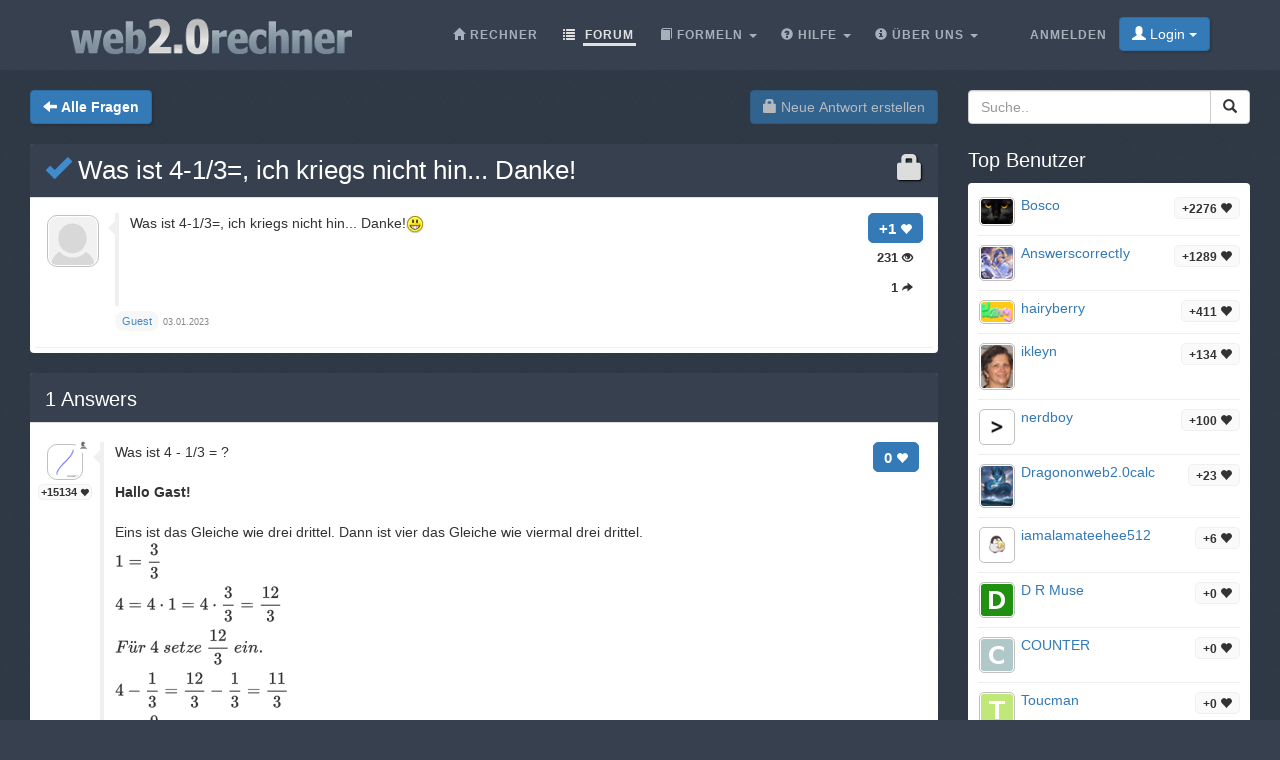

--- FILE ---
content_type: text/html;charset=utf-8
request_url: https://web2.0rechner.de/fragen/was-ist-4-1-3-ich-kriegs-nicht-hin-danke
body_size: 4648
content:
<!DOCTYPE html><html lang="de" class=" question socialbar" itemtype="https://schema.org/QAPage" itemscope="" data-uri="was-ist-4-1-3-ich-kriegs-nicht-hin-danke"><head><!-- (c) 2006-2026 Andre Massow britnex@gmail.com --><meta http-equiv="Content-Type" content="text/html; charset=utf-8" /><link rel="shortcut icon" href="/favicon.ico" type="image/x-ico; charset=binary" /><link rel="icon" href="/favicon.ico" type="image/x-ico; charset=binary" /><link rel="preload" href="/fonts/glyphicons-halflings-regular.woff2" as="font" type="font/woff2"><link rel="stylesheet" href="/css/web2.0calc.css?v135" /><link rel="canonical" href="https://web2.0rechner.de/fragen/was-ist-4-1-3-ich-kriegs-nicht-hin-danke" /><meta name="generator" content="0calc10.0" /><meta name="description" content="Der wissenschaftliche Taschenrechner im Internet. Ideal zum Lösen von Hausaufgaben aus den Gebieten: Mathematik, Physik und Technik. Mit Vektor/Matrixrechner, Gleichungslöser, komplexen Zahlen und Einheitenumrechnung." /><meta name="keywords" content="Taschenrechner, Rechner, Web Rechner, Wissenschaftlicher Taschenrechner, Onlinerechner, Online Taschenrechner, Web 2.0, Mathematik" /><!-- FOUC --><style>body {
background-color: #36404f;}
nav a {
color: white;}
</style><link rel="stylesheet" href="/css/forum.css?v57" /><title>Frage anzeigen&#160;-&#160;Was ist 4-1/3=, ich kriegs nicht hin... Danke!
</title><meta name="viewport" content="width=device-width, initial-scale=1" /><meta property="og:url" content="https://web2.0rechner.de/fragen/was-ist-4-1-3-ich-kriegs-nicht-hin-danke" /><meta property="og:type" content="website" /><meta property="og:title" content="Was ist 4-1/3=, ich kriegs nicht hin... Danke!" /><meta property="og:description" content="Was ist 4-1/3=, ich kriegs nicht hin... Danke!" /><meta property="og:image" content="https://web2.0rechner.de/img/question-preview-image/was-ist-4-1-3-ich-kriegs-nicht-hin-danke.png" /><meta property="fb:app_id" content="135748171745" /></head><body><div class="navbar navbar-default navbar-fixed-top"><div class="container"><div class="navbar-header"><button data-target=".navbar-collapse" data-toggle="collapse"
class="navbar-toggle" type="button"><span class="icon-bar"></span> <span class="icon-bar"></span> <span
class="icon-bar"></span></button><a href="/" class="navbar-brand"><img src="/img/web2.0rechner.png" alt="web2.0rechner" class="img-responsive" /></a></div><nav><div class="navbar-collapse collapse"><ul class="nav navbar-nav overtoggle pull-right"><li class=""><a href="/anmelden/"><span>Anmelden</span></a></li><li class="nohover "><button id="loginbtn" class="loginbtn btn btn-primary dropdown-toggle" type="button"><span class="glyphicon glyphicon-user"></span> Login <span class="caret"></span></button><div id="logindropmenu" class="dropdown-menu"><form class="form-horizontal" method="post" action="https://web2.0rechner.de/fragen/was-ist-4-1-3-ich-kriegs-nicht-hin-danke"><div class=""><label for="loginusername">Benutzername</label> <input class="textfield" type="text" value="" placeholder="" id="loginusername" name="loginusername" /></div><div class=""><label for="loginpassword">Passwort</label> <input class="textfield" type="password" placeholder="" id="loginpassword" name="loginpassword" /></div><button type="submit" name="controller" value="login" class="btn btn-primary pull-right">Login</button><small class="pull-left passwordrecovery"><a href="/anmelden/resetpassword.html">Passwort vergessen?</a></small><div class="clearfix"></div><hr><input type="hidden" name="logincookies" value="1" /></form></div></li></ul><ul class="nav navbar-nav overtoggle autosize pull-right" id="menubar"><li data-prio="3" id="menuhome" title="Rechner" class=""><a href="/"><span class="glyphicon glyphicon-home" aria-hidden="true"></span>&#160;<span>Rechner</span></a></li><li data-prio="1" id="menuforum" title="Forum" class="active"><a class="dropdown-toggle" href="/fragen/"><span class="glyphicon glyphicon-list" aria-hidden="true"></span>&#160;<span>Forum</span><sup id="newquestioncount" class="badge">+0</sup></a></li><li data-prio="4" id="menuformulary" title="Formeln" class="dropdown"><a data-toggle="dropdown" class="dropdown-toggle" href="/formelsammlung/"><span class="glyphicon glyphicon-book" aria-hidden="true"></span>&#160;<span>Formeln</span> <b class="caret"></b></a><ul class="dropdown-menu"><li><a href="/formelsammlung/mathematik">Mathematik</a></li></ul></li><li data-prio="3" id="menuhelp" title="Hilfe" class="dropdown"><a data-toggle="dropdown" class="dropdown-toggle" href="/hilfe/"><span class="glyphicon glyphicon-question-sign" aria-hidden="true"></span>&#160;<span>Hilfe</span> <b class="caret"></b></a><ul class="dropdown-menu"><li><a href="/hilfe/komplexe-zahlen">Komplexe Zahlen</a></li><li><a href="/hilfe/integralrechnung">Integralrechnung</a></li><li><a href="/hilfe/differentialrechnung">Differentialrechnung</a></li><li><a href="/hilfe/gleichungen">Gleichungen</a></li><li><a href="/hilfe/funktionsgraphen">Funktionsgraphen</a></li><li><a href="/hilfe/linalg">Lineare Algebra - Vektoralgebra</a></li><li><a href="/hilfe/zahlentheorie">Zahlentheorie</a></li><li><a href="/hilfe/prozentrechnung">Prozentrechnung</a></li><li><a href="/hilfe/standard-funktionen">Standard-Funktionen <span class="glyphicon glyphicon-fire" aria-hidden="true"></span></a></li><li><a href="/hilfe/wahrscheinlichkeitsrechnung">Wahrscheinlichkeitsrechnung</a></li><li><a href="/hilfe/trigonometrie">Trigonometrie</a></li><li><a href="/hilfe/einheiten-umrechnung">Einheiten-Umrechnung</a></li><li><a href="/hilfe/einheiten">Rechnen mit Einheiten</a></li></ul></li><li data-prio="1" class="dropdown" title="Über Uns"><a data-toggle="dropdown"
class="dropdown-toggle" href="/impressum/"><span class="glyphicon glyphicon-info-sign" aria-hidden="true"></span>&#160;<span>Über Uns</span> <b
class="caret"></b></a><ul class="dropdown-menu"><li><a href="/impressum/">Impressum</a></li><li><a href="/datenschutz/">Datenschutzrichtlinie</a></li><li><a href="/nutzungsbedingungen/">Nutzungsbedingungen</a></li><li class="divider"></li><li><a href="/credits/" rel="nofollow">Credits</a></li><li class="divider"></li><li><a href="https://plus.google.com/108772686782622828406/posts"><span class="glyphicon glyphicon-globe"></span> Google+</a></li><li><a target="_blank" href="https://www.facebook.com/Web-20-scientific-calculator-204577902909300/"><span class="glyphicon glyphicon-globe"></span> Facebook</a></li><li class="divider"></li><li><a href="mailto:britnex@gmail.com"><span class="glyphicon glyphicon-envelope"></span> Email</a></li></ul></li><li><a href="/">&#160;</a></li></ul></div><!--/.navbar-collapse --></nav></div></div><div class="container"><div>&#160;</div><div class="row"><div class="col-md-9"><form class="text-right pull-right"><button disabled="disabled" class="btn btn-primary postnew" type="submit" name="new" value="1"> <span class="glyphicon glyphicon-lock" aria-hidden="true"></span> Neue Antwort erstellen </button></form><form class="pull-left" action="/fragen/" method="get"><button class="btn btn-primary goback" type="submit" title="back to questions"><span class="glyphicon glyphicon-arrow-left" aria-hidden="true"></span>&#160;<strong>Alle Fragen
</strong></button><sup id="newquestioncountback" class="badge">+0</sup>&#160;&#160;</form></div><div class="col-md-3"><form action="/suche/" method="get"><div class="input-group pull-right search"><input type="text" placeholder="Suche.." value="" name="q" class="form-control" /><span class="input-group-btn"> <button class="btn btn-default" type="submit"> <span class="glyphicon glyphicon-search"></span> </button></span></div></form></div></div><div class="row">&#160;</div><div class="row"><div class="col-md-9" itemtype="http://schema.org/Question" itemscope="" itemprop="mainEntity"><div class="panel panel-default"><div class="panel-heading"><div class="panel-title"><h1 itemprop="name"><span class="glyphicon glyphicon-lock pull-right lock1" aria-hidden="true"></span><a href="/fragen/was-ist-4-1-3-ich-kriegs-nicht-hin-danke"><span class="glyphicon glyphicon-ok" title="question answered"></span>&#160;Was ist 4-1/3=, ich kriegs nicht hin... Danke!
</a></h1></div></div><div class="panel-body"><div id="question-was-ist-4-1-3-ich-kriegs-nicht-hin-danke" class="questionrow"><div class="stats"><div class="score"><strong>+1 <span class="glyphicon glyphicon-heart" aria-hidden="true"></span></strong></div><div class="views"><strong>231 <span class="glyphicon glyphicon-eye-open" aria-hidden="true"></span></strong></div><div class="answers"><strong>1 <span class="glyphicon glyphicon-share-alt" aria-hidden="true"></span></strong></div></div><div class="user"><a href="" class="avatar w48"><img class="avatarimg" alt="avatar" src="/img/avatar48.png" /></a></div><div class="summary"><div class="html" itemprop="text"><p>Was ist 4-1/3=, ich kriegs nicht hin... Danke!<img alt="laugh" title="laugh" src="/img/emoticons/smiley-laughing.gif"></p></div></div><div class="creator" ><a class="badge" itemscope itemtype="http://schema.org/Person" itemprop="author"><small itemprop="name">Guest</small></a>&#160;<time itemprop="dateCreated" datetime="2023-01-03T09:20:11"></time><span><span>03.01.2023</span></span></div></div><div class="panel-footer" id="userstyping"><h5><strong>0</strong>  Benutzer verfassen gerade Antworten..</h5><ul></ul></div></div></div><div class="panel panel-default answerrows" data-answers="1" data-uri="was-ist-4-1-3-ich-kriegs-nicht-hin-danke"><div class="panel-heading"><div class="panel-title"><h3><a href="/fragen/was-ist-4-1-3-ich-kriegs-nicht-hin-danke"><span itemprop="answerCount">1</span><sup class="badge newanswercount">+0</sup> Answers</a></h3></div></div><div class="panel-body"><div id="answer-was-ist-4-1-3-ich-kriegs-nicht-hin-danke-1" data-index="1" class="answerrow clearfix"  itemtype="http://schema.org/Answer" itemscope="" itemprop="suggestedAnswer"><a class="pull-right" name="r1">&#160;</a><a class="link" href="#r1">#1</a><div class="answer"><div class="user"><a href="/mitglieder/asinus" class="avatar w32"><img class="avatarimg" alt="avatar" src="/img/avatars-32/asinus.png?v=0" /></a><small class="badge score">+15134&#160;<span class="glyphicon glyphicon-heart" aria-hidden="true"></span></small><small class="modbadge"><span title="Moderator" class="glyphicon glyphicon-knight" aria-hidden="true"></span></small></div><div class="stats"><div class="score"><strong>0 <span class="glyphicon glyphicon-heart" aria-hidden="true"></span></strong></div></div><div class="summary"><div class="html" itemprop="text"><p>Was ist 4 - 1/3 = ?</p><p>&nbsp;</p><p><strong>Hallo Gast!</strong></p><p>&nbsp;</p><p>Eins ist das Gleiche wie drei drittel. Dann ist vier das Gleiche wie viermal drei drittel.</p><p><span class="math-tex">\(1=\dfrac{3}{3}\\ 4=4\cdot 1=4\cdot \dfrac{3}{3}=\dfrac{12}{3}\\ F\ddot ur\ 4\ setze\ \dfrac{12}{3}\ ein.\\ 4-\dfrac{1}{3}=\dfrac{12}{3}-\dfrac{1}{3}=\dfrac{11}{3}\\ 3=\dfrac{9}{3}\\ \dfrac{11}{3}=\dfrac{9}{3}+\dfrac{2}{3}=3\ \dfrac{2}{3}\)</span></p><p>&nbsp;</p><p><span class="math-tex">\(\color{blue}4-\dfrac{1}{3}=3\ \dfrac{2}{3}\)</span></p><p>Wenn du noch Fragen dazu hast, melde dich&nbsp;noch mal. Ich antworte gern.</p><p><img alt="laugh" title="laugh" src="/img/emoticons/smiley-laughing.gif">&nbsp; !</p></div></div><div class="creator" property="author" typeof="Person"><a itemscope itemtype="http://schema.org/Person" itemprop="author" href="/mitglieder/asinus" class="name badge"><small itemprop="name">asinus</small></a>&#160;<time itemprop="dateCreated" datetime="2023-01-03T12:29:57"></time><span><span>03.01.2023</span></span></div></div></div></div></div><form class="text-right"><button disabled="disabled" class="btn btn-primary postnew" type="submit" name="new" value="1"> <span class="glyphicon glyphicon-lock" aria-hidden="true"></span> Neue Antwort erstellen </button></form><br /><div class="onlineusers"><h3 title="0 Benutzer online, 0 Gast">0 Benutzer online</h3></div></div><div class="col-md-3 sidebar"><h3>Top Benutzer
</h3><div class="panel panel-default"><div class="panel-body topusers"><div class="topuser" style="background-image: url(/api/members?usagestats=bosco);"><a href="/mitglieder/bosco" class="avatar w32"><img class="avatarimg" alt="avatar" src="/img/avatars-32/bosco.png?v=1" /></a><span class="badge score">+2276 <span class="glyphicon glyphicon-heart" aria-hidden="true"></span></span><a href="/mitglieder/bosco" class="name">Bosco
</a></div><div class="topuser" style="background-image: url(/api/members?usagestats=answerscorrectiy);"><a href="/mitglieder/answerscorrectiy" class="avatar w32"><img class="avatarimg" alt="avatar" src="/img/avatars-32/answerscorrectiy.png?v=1" /></a><span class="badge score">+1289 <span class="glyphicon glyphicon-heart" aria-hidden="true"></span></span><a href="/mitglieder/answerscorrectiy" class="name">AnswerscorrectIy
</a></div><div class="topuser" style="background-image: url(/api/members?usagestats=hairyberry);"><a href="/mitglieder/hairyberry" class="avatar w32"><img class="avatarimg" alt="avatar" src="/img/avatars-32/hairyberry.png?v=2" /></a><span class="badge score">+411 <span class="glyphicon glyphicon-heart" aria-hidden="true"></span></span><a href="/mitglieder/hairyberry" class="name">hairyberry
</a></div><div class="topuser" style="background-image: url(/api/members?usagestats=ikleyn);"><a href="/mitglieder/ikleyn" class="avatar w32"><img class="avatarimg" alt="avatar" src="/img/avatars-32/ikleyn.png?v=1" /></a><span class="badge score">+134 <span class="glyphicon glyphicon-heart" aria-hidden="true"></span></span><a href="/mitglieder/ikleyn" class="name">ikleyn
</a></div><div class="topuser" style="background-image: url(/api/members?usagestats=nerdboy);"><a href="/mitglieder/nerdboy" class="avatar w32"><img class="avatarimg" alt="avatar" src="/img/avatars-32/nerdboy.png?v=6" /></a><span class="badge score">+100 <span class="glyphicon glyphicon-heart" aria-hidden="true"></span></span><a href="/mitglieder/nerdboy" class="name">nerdboy
</a></div><div class="topuser" style="background-image: url(/api/members?usagestats=dragononweb20calc);"><a href="/mitglieder/dragononweb20calc" class="avatar w32"><img class="avatarimg" alt="avatar" src="/img/avatars-32/dragononweb20calc.png?v=1" /></a><span class="badge score">+23 <span class="glyphicon glyphicon-heart" aria-hidden="true"></span></span><a href="/mitglieder/dragononweb20calc" class="name">Dragononweb2.0calc
</a></div><div class="topuser" style="background-image: url(/api/members?usagestats=iamalamateehee512);"><a href="/mitglieder/iamalamateehee512" class="avatar w32"><img class="avatarimg" alt="avatar" src="/img/avatars-32/iamalamateehee512.png?v=2" /></a><span class="badge score">+6 <span class="glyphicon glyphicon-heart" aria-hidden="true"></span></span><a href="/mitglieder/iamalamateehee512" class="name">iamalamateehee512
</a></div><div class="topuser" style="background-image: url(/api/members?usagestats=drmuse);"><a href="/mitglieder/drmuse" class="avatar w32"><img class="avatarimg" alt="avatar" src="/img/avatars-32/drmuse.png?v=0" /></a><span class="badge score">+0 <span class="glyphicon glyphicon-heart" aria-hidden="true"></span></span><a href="/mitglieder/drmuse" class="name">D R Muse
</a></div><div class="topuser" style="background-image: url(/api/members?usagestats=counter);"><a href="/mitglieder/counter" class="avatar w32"><img class="avatarimg" alt="avatar" src="/img/avatars-32/counter.png?v=0" /></a><span class="badge score">+0 <span class="glyphicon glyphicon-heart" aria-hidden="true"></span></span><a href="/mitglieder/counter" class="name">COUNTER
</a></div><div class="topuser" style="background-image: url(/api/members?usagestats=toucman);"><a href="/mitglieder/toucman" class="avatar w32"><img class="avatarimg" alt="avatar" src="/img/avatars-32/toucman.png?v=0" /></a><span class="badge score">+0 <span class="glyphicon glyphicon-heart" aria-hidden="true"></span></span><a href="/mitglieder/toucman" class="name">Toucman
</a></div><div class="topuser" style="background-image: url(/api/members?usagestats=lore2025);"><a href="/mitglieder/lore2025" class="avatar w32"><img class="avatarimg" alt="avatar" src="/img/avatars-32/lore2025.png?v=0" /></a><span class="badge score">+0 <span class="glyphicon glyphicon-heart" aria-hidden="true"></span></span><a href="/mitglieder/lore2025" class="name">Lore2025
</a></div><div class="loadmore"><span class="glyphicon glyphicon-chevron-down"></span></div></div></div><h3>Top Themen</h3><div class="panel panel-default"><div class="panel-body stickytopics"><div><a href="/fragen/hallo-kann-mir-hier-jemand-diese-gleichung-nach-s">Hallo kann mir hier jemand diese Gleichung nach S auflösen: y=R-1/2*sqrt(4*R^2-S^2)</a></div><div><a href="/fragen/schlecht">schlecht!!!!!</a></div><div><a href="/fragen/hczcfhi">hczcfhi</a></div><div><a href="/fragen/wasserbecken_1">Wasserbecken</a></div><div><a href="/fragen/injektivit-t-und-surjektivit-t">Injektivität und Surjektivität</a></div><div><a href="/fragen/rechner-nicht-erreichbar">Rechner nicht erreichbar?</a></div><div><a href="/fragen/wie-rechnet-man-br-che-auf-rechner-also-taschen-rechner">wie rechnet man brüche auf rechner also taschen rechner</a></div><div><a href="/fragen/kreisabschnitt-berechung-des-zugeh-rigen-zentriwinkels">Kreisabschnitt - Berechung des zugehörigen Zentriwinkels</a></div><div><a href="/fragen/was-bedeutet-der-satz-des-pythagoras">Was bedeutet der Satz des Pythagoras?</a></div><div><a href="/fragen/habe-hypothenuse-suche-kathete">habe Hypothenuse , suche Kathete.</a></div><div><a href="/fragen/br-che-mit-ganze-zahlen-im-taschenrechner-eingeben">Brüche mit ganze Zahlen im Taschenrechner eingeben</a></div><div><a href="/fragen/klammernauflosen">Klammernauflösen</a></div></div></div></div></div></div><footer class="text-center"><div class="footer-above"><div class="container"><div class="row"><div class="footer-col col-md-4"><h3>Über Uns</h3><ul><li><a href="/impressum/">Impressum</a></li><li><a href="/datenschutz/">Datenschutzrichtlinie</a></li><li><a href="/nutzungsbedingungen/">Nutzungsbedingungen</a></li></ul></div><div class="footer-col col-md-4"><h3>Links</h3><ul class=""><li><a href="/pricing/" rel="nofollow">Pricing</a></li><li><a href="/credits/" rel="nofollow">Credits</a></li><li><a href="/reportproblem/" rel="nofollow"><span class="glyphicon glyphicon-flag" aria-hidden="true"></span> Problem melden</a></li></ul></div><div class="footer-col col-md-4"><h3>Kontakt</h3><ul><li><a href="https://plus.google.com/108772686782622828406/posts"><span class="glyphicon glyphicon-globe"></span> Google+</a></li><li><a target="_blank" href="https://www.facebook.com/Web-20-scientific-calculator-204577902909300/"><span class="glyphicon glyphicon-globe"></span> Facebook</a></li><li><a href="mailto:britnex@gmail.com"><span class="glyphicon glyphicon-envelope"></span> Email</a></li></ul></div></div><div class="text-center"><form method="post" action="/cookieconsent"><small><button class="btn btn-xs btn-default" id="withdrawconsentbtn" name="cookies" value="remove" type="submit">Zustimmung zu Cookies widerrufen
</button></small></form></div><div class="row text-center"><div class="footer-col col-md-12"><a href="https://web2.0calc.com/">web2.0calc.com</a> <a href="https://web2.0rechner.de/">web2.0rechner.de</a> <a href="https://web2.0calc.es/">web2.0calc.es</a> <a href="https://web2.0calc.fr/">web2.0calc.fr</a> <a href="https://web2.0calc.in/">web2.0calc.in</a> <a href="https://web2.0calc.ru/">web2.0calc.ru</a></div></div></div></div><div class="footer-below"><div class="container"><div class="row"><div class="col-lg-12 text-center"><span class="copyright">Copyright 2006-2026 Andre Massow
</span></div></div></div></div></footer><script src="/js/web2.0calc.js?v129"></script><script src="/js/forum.js?v51"></script></body></html>